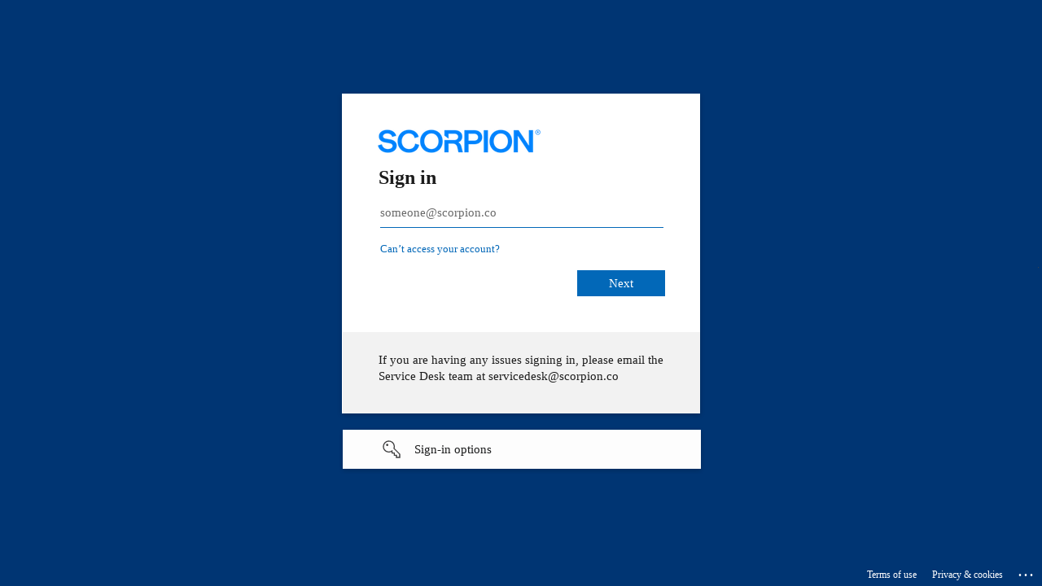

--- FILE ---
content_type: text/html; charset=utf-8
request_url: https://login.microsoftonline.com/ee3f0e42-868a-4be2-9d44-bc066b29e552/oauth2/authorize?client_id=25ff3919-cd87-4ed5-a096-5cdf124f6228&redirect_uri=https%3a%2f%2fapi.scorpion.co%2fplatform%2fslot01%2fidentity%2fauthorize&scope=openid+offline_access+profile+email&response_type=code&response_mode=form_post&nonce=6734f25410c&state=https%3a%2f%2fcsx.scorpion.co%2fuser-login%2f%3fR%3d%252Fvideo-center%252Fdelivery-youtube-jams2%252Fbarry-lamster-in-the-lobby%252F%7c6734f25410c%7csignin-scorpion&sso_reload=true
body_size: 15637
content:


<!-- Copyright (C) Microsoft Corporation. All rights reserved. -->
<!DOCTYPE html>
<html dir="ltr" class="" lang="en">
<head>
    <title>Sign in to your account</title>
    <meta http-equiv="Content-Type" content="text/html; charset=UTF-8">
    <meta http-equiv="X-UA-Compatible" content="IE=edge">
    <meta name="viewport" content="width=device-width, initial-scale=1.0, maximum-scale=2.0, user-scalable=yes">
    <meta http-equiv="Pragma" content="no-cache">
    <meta http-equiv="Expires" content="-1">
    <link rel="preconnect" href="https://aadcdn.msauth.net" crossorigin>
<meta http-equiv="x-dns-prefetch-control" content="on">
<link rel="dns-prefetch" href="//aadcdn.msauth.net">
<link rel="dns-prefetch" href="//aadcdn.msftauth.net">

    <meta name="PageID" content="ConvergedSignIn" />
    <meta name="SiteID" content="" />
    <meta name="ReqLC" content="1033" />
    <meta name="LocLC" content="en-US" />


        <meta name="format-detection" content="telephone=no" />

    <noscript>
        <meta http-equiv="Refresh" content="0; URL=https://login.microsoftonline.com/jsdisabled" />
    </noscript>

    
    
<meta name="robots" content="none" />

<script type="text/javascript" nonce='UZsLO7zhf9gw9KieU8fCSw'>//<![CDATA[
$Config={"fShowPersistentCookiesWarning":false,"urlMsaSignUp":"https://login.live.com/oauth20_authorize.srf?scope=openid+profile+email+offline_access\u0026response_type=code\u0026client_id=51483342-085c-4d86-bf88-cf50c7252078\u0026response_mode=form_post\u0026redirect_uri=https%3a%2f%2flogin.microsoftonline.com%2fcommon%2ffederation%2foauth2msa\u0026state=[base64]\u0026estsfed=1\u0026uaid=fe32b4fa03eb485aa2c42e0198e43373\u0026signup=1\u0026lw=1\u0026fl=easi2\u0026fci=25ff3919-cd87-4ed5-a096-5cdf124f6228","urlMsaLogout":"https://login.live.com/logout.srf?iframed_by=https%3a%2f%2flogin.microsoftonline.com","urlOtherIdpForget":"https://login.live.com/forgetme.srf?iframed_by=https%3a%2f%2flogin.microsoftonline.com","showCantAccessAccountLink":true,"arrExternalTrustedRealmFederatedIdps":[{"IdpType":400,"IdpSignInUrl":"https://login.live.com/oauth20_authorize.srf?scope=openid+profile+email+offline_access\u0026response_type=code\u0026client_id=51483342-085c-4d86-bf88-cf50c7252078\u0026response_mode=form_post\u0026redirect_uri=https%3a%2f%2flogin.microsoftonline.com%2fcommon%2ffederation%2foauth2msa\u0026state=[base64]\u0026estsfed=1\u0026uaid=fe32b4fa03eb485aa2c42e0198e43373\u0026fci=25ff3919-cd87-4ed5-a096-5cdf124f6228\u0026idp_hint=github.com","DisplayName":"GitHub","Promoted":false}],"fEnableShowResendCode":true,"iShowResendCodeDelay":90000,"sSMSCtryPhoneData":"AF~Afghanistan~93!!!AX~Åland Islands~358!!!AL~Albania~355!!!DZ~Algeria~213!!!AS~American Samoa~1!!!AD~Andorra~376!!!AO~Angola~244!!!AI~Anguilla~1!!!AG~Antigua and Barbuda~1!!!AR~Argentina~54!!!AM~Armenia~374!!!AW~Aruba~297!!!AC~Ascension Island~247!!!AU~Australia~61!!!AT~Austria~43!!!AZ~Azerbaijan~994!!!BS~Bahamas~1!!!BH~Bahrain~973!!!BD~Bangladesh~880!!!BB~Barbados~1!!!BY~Belarus~375!!!BE~Belgium~32!!!BZ~Belize~501!!!BJ~Benin~229!!!BM~Bermuda~1!!!BT~Bhutan~975!!!BO~Bolivia~591!!!BQ~Bonaire~599!!!BA~Bosnia and Herzegovina~387!!!BW~Botswana~267!!!BR~Brazil~55!!!IO~British Indian Ocean Territory~246!!!VG~British Virgin Islands~1!!!BN~Brunei~673!!!BG~Bulgaria~359!!!BF~Burkina Faso~226!!!BI~Burundi~257!!!CV~Cabo Verde~238!!!KH~Cambodia~855!!!CM~Cameroon~237!!!CA~Canada~1!!!KY~Cayman Islands~1!!!CF~Central African Republic~236!!!TD~Chad~235!!!CL~Chile~56!!!CN~China~86!!!CX~Christmas Island~61!!!CC~Cocos (Keeling) Islands~61!!!CO~Colombia~57!!!KM~Comoros~269!!!CG~Congo~242!!!CD~Congo (DRC)~243!!!CK~Cook Islands~682!!!CR~Costa Rica~506!!!CI~Côte d\u0027Ivoire~225!!!HR~Croatia~385!!!CU~Cuba~53!!!CW~Curaçao~599!!!CY~Cyprus~357!!!CZ~Czechia~420!!!DK~Denmark~45!!!DJ~Djibouti~253!!!DM~Dominica~1!!!DO~Dominican Republic~1!!!EC~Ecuador~593!!!EG~Egypt~20!!!SV~El Salvador~503!!!GQ~Equatorial Guinea~240!!!ER~Eritrea~291!!!EE~Estonia~372!!!ET~Ethiopia~251!!!FK~Falkland Islands~500!!!FO~Faroe Islands~298!!!FJ~Fiji~679!!!FI~Finland~358!!!FR~France~33!!!GF~French Guiana~594!!!PF~French Polynesia~689!!!GA~Gabon~241!!!GM~Gambia~220!!!GE~Georgia~995!!!DE~Germany~49!!!GH~Ghana~233!!!GI~Gibraltar~350!!!GR~Greece~30!!!GL~Greenland~299!!!GD~Grenada~1!!!GP~Guadeloupe~590!!!GU~Guam~1!!!GT~Guatemala~502!!!GG~Guernsey~44!!!GN~Guinea~224!!!GW~Guinea-Bissau~245!!!GY~Guyana~592!!!HT~Haiti~509!!!HN~Honduras~504!!!HK~Hong Kong SAR~852!!!HU~Hungary~36!!!IS~Iceland~354!!!IN~India~91!!!ID~Indonesia~62!!!IR~Iran~98!!!IQ~Iraq~964!!!IE~Ireland~353!!!IM~Isle of Man~44!!!IL~Israel~972!!!IT~Italy~39!!!JM~Jamaica~1!!!JP~Japan~81!!!JE~Jersey~44!!!JO~Jordan~962!!!KZ~Kazakhstan~7!!!KE~Kenya~254!!!KI~Kiribati~686!!!KR~Korea~82!!!KW~Kuwait~965!!!KG~Kyrgyzstan~996!!!LA~Laos~856!!!LV~Latvia~371!!!LB~Lebanon~961!!!LS~Lesotho~266!!!LR~Liberia~231!!!LY~Libya~218!!!LI~Liechtenstein~423!!!LT~Lithuania~370!!!LU~Luxembourg~352!!!MO~Macao SAR~853!!!MG~Madagascar~261!!!MW~Malawi~265!!!MY~Malaysia~60!!!MV~Maldives~960!!!ML~Mali~223!!!MT~Malta~356!!!MH~Marshall Islands~692!!!MQ~Martinique~596!!!MR~Mauritania~222!!!MU~Mauritius~230!!!YT~Mayotte~262!!!MX~Mexico~52!!!FM~Micronesia~691!!!MD~Moldova~373!!!MC~Monaco~377!!!MN~Mongolia~976!!!ME~Montenegro~382!!!MS~Montserrat~1!!!MA~Morocco~212!!!MZ~Mozambique~258!!!MM~Myanmar~95!!!NA~Namibia~264!!!NR~Nauru~674!!!NP~Nepal~977!!!NL~Netherlands~31!!!NC~New Caledonia~687!!!NZ~New Zealand~64!!!NI~Nicaragua~505!!!NE~Niger~227!!!NG~Nigeria~234!!!NU~Niue~683!!!NF~Norfolk Island~672!!!KP~North Korea~850!!!MK~North Macedonia~389!!!MP~Northern Mariana Islands~1!!!NO~Norway~47!!!OM~Oman~968!!!PK~Pakistan~92!!!PW~Palau~680!!!PS~Palestinian Authority~970!!!PA~Panama~507!!!PG~Papua New Guinea~675!!!PY~Paraguay~595!!!PE~Peru~51!!!PH~Philippines~63!!!PL~Poland~48!!!PT~Portugal~351!!!PR~Puerto Rico~1!!!QA~Qatar~974!!!RE~Réunion~262!!!RO~Romania~40!!!RU~Russia~7!!!RW~Rwanda~250!!!BL~Saint Barthélemy~590!!!KN~Saint Kitts and Nevis~1!!!LC~Saint Lucia~1!!!MF~Saint Martin~590!!!PM~Saint Pierre and Miquelon~508!!!VC~Saint Vincent and the Grenadines~1!!!WS~Samoa~685!!!SM~San Marino~378!!!ST~São Tomé and Príncipe~239!!!SA~Saudi Arabia~966!!!SN~Senegal~221!!!RS~Serbia~381!!!SC~Seychelles~248!!!SL~Sierra Leone~232!!!SG~Singapore~65!!!SX~Sint Maarten~1!!!SK~Slovakia~421!!!SI~Slovenia~386!!!SB~Solomon Islands~677!!!SO~Somalia~252!!!ZA~South Africa~27!!!SS~South Sudan~211!!!ES~Spain~34!!!LK~Sri Lanka~94!!!SH~St Helena, Ascension, and Tristan da Cunha~290!!!SD~Sudan~249!!!SR~Suriname~597!!!SJ~Svalbard~47!!!SZ~Swaziland~268!!!SE~Sweden~46!!!CH~Switzerland~41!!!SY~Syria~963!!!TW~Taiwan~886!!!TJ~Tajikistan~992!!!TZ~Tanzania~255!!!TH~Thailand~66!!!TL~Timor-Leste~670!!!TG~Togo~228!!!TK~Tokelau~690!!!TO~Tonga~676!!!TT~Trinidad and Tobago~1!!!TA~Tristan da Cunha~290!!!TN~Tunisia~216!!!TR~Turkey~90!!!TM~Turkmenistan~993!!!TC~Turks and Caicos Islands~1!!!TV~Tuvalu~688!!!VI~U.S. Virgin Islands~1!!!UG~Uganda~256!!!UA~Ukraine~380!!!AE~United Arab Emirates~971!!!GB~United Kingdom~44!!!US~United States~1!!!UY~Uruguay~598!!!UZ~Uzbekistan~998!!!VU~Vanuatu~678!!!VA~Vatican City~39!!!VE~Venezuela~58!!!VN~Vietnam~84!!!WF~Wallis and Futuna~681!!!YE~Yemen~967!!!ZM~Zambia~260!!!ZW~Zimbabwe~263","fUseInlinePhoneNumber":true,"fDetectBrowserCapabilities":true,"fUseMinHeight":true,"fShouldSupportTargetCredentialForRecovery":true,"fAvoidNewOtcGenerationWhenAlreadySent":true,"fUseCertificateInterstitialView":true,"fIsPasskeySupportEnabled":true,"arrPromotedFedCredTypes":[],"fShowUserAlreadyExistErrorHandling":true,"fBlockOnAppleEmailClaimError":true,"fIsVerifiableCredentialsSupportEnabled":true,"iVerifiableCredentialPresentationPollingIntervalSeconds":0.5,"iVerifiableCredentialPresentationPollingTimeoutSeconds":300,"fIsQrPinEnabled":true,"fPasskeyAssertionRedirect":true,"fFixUrlExternalIdpFederation":true,"fEnableBackButtonBugFix":true,"fEnableTotalLossRecovery":true,"fUpdatePromotedCredTypesOrder":true,"fUseNewPromotedCredsComponent":true,"urlSessionState":"https://login.microsoftonline.com/common/DeviceCodeStatus","urlResetPassword":"https://passwordreset.microsoftonline.com/?ru=https%3a%2f%2flogin.microsoftonline.com%2fee3f0e42-868a-4be2-9d44-bc066b29e552%2freprocess%3fctx%[base64]\u0026mkt=en-US\u0026hosted=0\u0026device_platform=macOS","urlMsaResetPassword":"https://account.live.com/password/reset?wreply=https%3a%2f%2flogin.microsoftonline.com%2fee3f0e42-868a-4be2-9d44-bc066b29e552%2freprocess%3fctx%[base64]\u0026mkt=en-US","fFixUrlResetPassword":true,"urlGetCredentialType":"https://login.microsoftonline.com/common/GetCredentialType?mkt=en-US","urlGetRecoveryCredentialType":"https://login.microsoftonline.com/common/getrecoverycredentialtype?mkt=en-US","urlGetOneTimeCode":"https://login.microsoftonline.com/common/GetOneTimeCode","urlLogout":"https://login.microsoftonline.com/ee3f0e42-868a-4be2-9d44-bc066b29e552/uxlogout","urlForget":"https://login.microsoftonline.com/forgetuser","urlDisambigRename":"https://go.microsoft.com/fwlink/p/?LinkID=733247","urlGoToAADError":"https://login.live.com/oauth20_authorize.srf?scope=openid+profile+email+offline_access\u0026response_type=code\u0026client_id=51483342-085c-4d86-bf88-cf50c7252078\u0026response_mode=form_post\u0026redirect_uri=https%3a%2f%2flogin.microsoftonline.com%2fcommon%2ffederation%2foauth2msa\u0026state=[base64]\u0026estsfed=1\u0026uaid=fe32b4fa03eb485aa2c42e0198e43373\u0026fci=25ff3919-cd87-4ed5-a096-5cdf124f6228","urlDeviceFingerprinting":"","urlPIAEndAuth":"https://login.microsoftonline.com/common/PIA/EndAuth","urlStartTlr":"https://login.microsoftonline.com/ee3f0e42-868a-4be2-9d44-bc066b29e552/tlr/start","fKMSIEnabled":false,"iLoginMode":121,"fAllowPhoneSignIn":true,"fAllowPhoneInput":true,"fAllowSkypeNameLogin":true,"iMaxPollErrors":5,"iPollingTimeout":300,"srsSuccess":true,"fShowSwitchUser":true,"arrValErrs":["50058"],"sErrorCode":"50058","sWAMExtension":"ppnbnpeolgkicgegkbkbjmhlideopiji","sWAMChannel":"53ee284d-920a-4b59-9d30-a60315b26836","sErrTxt":"","sResetPasswordPrefillParam":"username","onPremPasswordValidationConfig":{"isUserRealmPrecheckEnabled":true},"fSwitchDisambig":true,"oCancelPostParams":{"error":"access_denied","error_subcode":"cancel","state":"https://csx.scorpion.co/user-login/?R=%2Fvideo-center%2Fdelivery-youtube-jams2%2Fbarry-lamster-in-the-lobby%2F|6734f25410c|signin-scorpion","canary":"Mu+Spq+YcZm1kwEOwuEgmHY9J6JThOEGVgdWgNjcK9o=5:1:CANARY:+byjkEzvpjIjx5KjdKGHhfT3Uf/e9qCyPqkFAaZw43s="},"iRemoteNgcPollingType":2,"fUseNewNoPasswordTypes":true,"urlAadSignup":"https://signup.microsoft.com/signup?sku=teams_commercial_trial\u0026origin=ests\u0026culture=en-US","urlTenantedEndpointFormat":"https://login.microsoftonline.com/{0}/oauth2/authorize?client_id=25ff3919-cd87-4ed5-a096-5cdf124f6228\u0026redirect_uri=https%3a%2f%2fapi.scorpion.co%2fplatform%2fslot01%2fidentity%2fauthorize\u0026scope=openid+offline_access+profile+email\u0026response_type=code\u0026response_mode=form_post\u0026nonce=6734f25410c\u0026state=https%3a%2f%2fcsx.scorpion.co%2fuser-login%2f%3fR%3d%252Fvideo-center%252Fdelivery-youtube-jams2%252Fbarry-lamster-in-the-lobby%252F%7c6734f25410c%7csignin-scorpion\u0026sso_reload=true\u0026allowbacktocommon=True","sCloudInstanceName":"microsoftonline.com","fShowSignInOptionsAsButton":true,"fUseNewPhoneSignInError":true,"fIsUpdatedAutocompleteEnabled":true,"fActivateFocusOnApprovalNumberRemoteNGC":true,"fIsPasskey":true,"fEnableDFPIntegration":true,"fEnableCenterFocusedApprovalNumber":true,"fShowPassKeyErrorUCP":true,"fFixPhoneDisambigSignupRedirect":true,"fEnableQrCodeA11YFixes":true,"fEnablePasskeyAwpError":true,"fEnableAuthenticatorTimeoutFix":true,"fEnablePasskeyAutofillUI":true,"sCrossDomainCanary":"[base64]","arrExcludedDisplayNames":["unknown"],"fFixShowRevealPassword":true,"fRemoveTLRFragment":true,"iMaxStackForKnockoutAsyncComponents":10000,"fShowButtons":true,"urlCdn":"https://aadcdn.msauth.net/shared/1.0/","urlDefaultFavicon":"https://aadcdn.msauth.net/shared/1.0/content/images/favicon_a_eupayfgghqiai7k9sol6lg2.ico","urlFooterTOU":"https://www.microsoft.com/en-US/servicesagreement/","urlFooterPrivacy":"https://privacy.microsoft.com/en-US/privacystatement","urlPost":"https://login.microsoftonline.com/ee3f0e42-868a-4be2-9d44-bc066b29e552/login","urlPostAad":"https://login.microsoftonline.com/ee3f0e42-868a-4be2-9d44-bc066b29e552/login","urlPostMsa":"https://login.live.com/ppsecure/partnerpost.srf?scope=openid+profile+email+offline_access\u0026response_type=code\u0026client_id=51483342-085c-4d86-bf88-cf50c7252078\u0026response_mode=form_post\u0026redirect_uri=https%3a%2f%2flogin.microsoftonline.com%2fcommon%2ffederation%2foauth2msa\u0026state=[base64]\u0026flow=fido\u0026estsfed=1\u0026uaid=fe32b4fa03eb485aa2c42e0198e43373\u0026fci=25ff3919-cd87-4ed5-a096-5cdf124f6228","urlRefresh":"https://login.microsoftonline.com/ee3f0e42-868a-4be2-9d44-bc066b29e552/reprocess?ctx=[base64]","urlCancel":"https://api.scorpion.co/platform/slot01/identity/authorize","urlResume":"https://login.microsoftonline.com/ee3f0e42-868a-4be2-9d44-bc066b29e552/resume?ctx=[base64]","iPawnIcon":0,"iPollingInterval":1,"sPOST_Username":"","fEnableNumberMatching":true,"sFT":"[base64]","sFTName":"flowToken","sSessionIdentifierName":"code","sCtx":"[base64]","iProductIcon":-1,"fEnableOneDSClientTelemetry":true,"urlReportPageLoad":"https://login.microsoftonline.com/common/instrumentation/reportpageload?mkt=en-US","staticTenantBranding":[{"Locale":0,"BannerLogo":"https://aadcdn.msauthimages.net/dbd5a2dd-owx2oy6bgzdtluv76golaylmpnnpf-88abllh2eez3m/logintenantbranding/0/bannerlogo?ts=638639243809716540","TileLogo":"https://aadcdn.msauthimages.net/dbd5a2dd-owx2oy6bgzdtluv76golaylmpnnpf-88abllh2eez3m/logintenantbranding/0/tilelogo?ts=637142051537968493","TileDarkLogo":"https://aadcdn.msauthimages.net/dbd5a2dd-owx2oy6bgzdtluv76golaylmpnnpf-88abllh2eez3m/logintenantbranding/0/squarelogodark?ts=637142051553781869","Illustration":"https://aadcdn.msauthimages.net/dbd5a2dd-owx2oy6bgzdtluv76golaylmpnnpf-88abllh2eez3m/logintenantbranding/0/illustration?ts=637142056782539586","BackgroundColor":"#007ffd","BoilerPlateText":"<p>If you are having any issues signing in, please email the Service Desk team at servicedesk@scorpion.co</p>\n","UserIdLabel":"someone@scorpion.co","KeepMeSignedInDisabled":false,"UseTransparentLightBox":false}],"oAppCobranding":{},"iBackgroundImage":4,"arrSessions":[],"fApplicationInsightsEnabled":false,"iApplicationInsightsEnabledPercentage":0,"urlSetDebugMode":"https://login.microsoftonline.com/common/debugmode","fEnableCssAnimation":true,"fDisableAnimationIfAnimationEndUnsupported":true,"fAllowGrayOutLightBox":true,"fUseMsaSessionState":true,"fIsRemoteNGCSupported":true,"desktopSsoConfig":{"isEdgeAnaheimAllowed":true,"iwaEndpointUrlFormat":"https://autologon.microsoftazuread-sso.com/{0}/winauth/sso?client-request-id=fe32b4fa-03eb-485a-a2c4-2e0198e43373","iwaSsoProbeUrlFormat":"https://autologon.microsoftazuread-sso.com/{0}/winauth/ssoprobe?client-request-id=fe32b4fa-03eb-485a-a2c4-2e0198e43373","iwaIFrameUrlFormat":"https://autologon.microsoftazuread-sso.com/{0}/winauth/iframe?client-request-id=fe32b4fa-03eb-485a-a2c4-2e0198e43373\u0026isAdalRequest=False","iwaRequestTimeoutInMs":10000,"hintedDomainName":"ee3f0e42-868a-4be2-9d44-bc066b29e552","startDesktopSsoOnPageLoad":true,"progressAnimationTimeout":10000,"isEdgeAllowed":false,"minDssoEdgeVersion":"17","isSafariAllowed":true,"redirectUri":"https://api.scorpion.co/platform/slot01/identity/authorize","redirectDssoErrorPostParams":{"error":"interaction_required","error_description":"Seamless single sign on failed for the user. This can happen if the user is unable to access on premises AD or intranet zone is not configured correctly Trace ID: 21a47b2d-7db4-4b57-85cb-4d30c96f1700 Correlation ID: fe32b4fa-03eb-485a-a2c4-2e0198e43373 Timestamp: 2026-01-23 13:08:08Z","state":"https://csx.scorpion.co/user-login/?R=%2Fvideo-center%2Fdelivery-youtube-jams2%2Fbarry-lamster-in-the-lobby%2F|6734f25410c|signin-scorpion","canary":"Mu+Spq+YcZm1kwEOwuEgmHY9J6JThOEGVgdWgNjcK9o=5:1:CANARY:+byjkEzvpjIjx5KjdKGHhfT3Uf/e9qCyPqkFAaZw43s="},"isIEAllowedForSsoProbe":true,"edgeRedirectUri":"https://autologon.microsoftazuread-sso.com/ee3f0e42-868a-4be2-9d44-bc066b29e552/winauth/sso/edgeredirect?client-request-id=fe32b4fa-03eb-485a-a2c4-2e0198e43373\u0026origin=login.microsoftonline.com\u0026is_redirected=1","isFlowTokenPassedInEdge":true},"urlLogin":"https://login.microsoftonline.com/ee3f0e42-868a-4be2-9d44-bc066b29e552/reprocess?ctx=[base64]","urlDssoStatus":"https://login.microsoftonline.com/common/instrumentation/dssostatus","iSessionPullType":2,"fUseSameSite":true,"iAllowedIdentities":2,"uiflavor":1001,"urlFidoHelp":"https://go.microsoft.com/fwlink/?linkid=2013738","fShouldPlatformKeyBeSuppressed":true,"urlFidoLogin":"https://login.microsoft.com/ee3f0e42-868a-4be2-9d44-bc066b29e552/fido/get?uiflavor=Web","fIsFidoSupported":true,"fLoadStringCustomizationPromises":true,"fUseAlternateTextForSwitchToCredPickerLink":true,"fOfflineAccountVisible":false,"fEnableUserStateFix":true,"fAccessPassSupported":true,"fShowAccessPassPeek":true,"fUpdateSessionPollingLogic":true,"fEnableShowPickerCredObservable":true,"fFetchSessionsSkipDsso":true,"fIsCiamUserFlowUxNewLogicEnabled":true,"fUseNonMicrosoftDefaultBrandingForCiam":true,"sCompanyDisplayName":"Scorpion","fRemoveCustomCss":true,"fFixUICrashForApiRequestHandler":true,"fShowUpdatedKoreanPrivacyFooter":true,"fUsePostCssHotfix":true,"fFixUserFlowBranding":true,"fIsQrCodePinSupported":true,"fEnablePasskeyNullFix":true,"fEnableRefreshCookiesFix":true,"fEnableWebNativeBridgeInterstitialUx":true,"fEnableWindowParentingFix":true,"fEnableNativeBridgeErrors":true,"urlAcmaServerPath":"https://login.microsoftonline.com","sTenantId":"ee3f0e42-868a-4be2-9d44-bc066b29e552","sMkt":"en-US","fIsDesktop":true,"fUpdateConfigInit":true,"fLogDisallowedCssProperties":true,"fDisallowExternalFonts":true,"sFidoChallenge":"O.eyJ0eXAiOiJKV1QiLCJhbGciOiJSUzI1NiIsIng1dCI6IlBjWDk4R1g0MjBUMVg2c0JEa3poUW1xZ3dNVSJ9.eyJhdWQiOiJ1cm46bWljcm9zb2Z0OmZpZG86Y2hhbGxlbmdlIiwiaXNzIjoiaHR0cHM6Ly9sb2dpbi5taWNyb3NvZnQuY29tIiwiaWF0IjoxNzY5MTczNjg4LCJuYmYiOjE3NjkxNzM2ODgsImV4cCI6MTc2OTE3Mzk4OH0.[base64]","scid":1013,"hpgact":1800,"hpgid":1104,"pgid":"ConvergedSignIn","apiCanary":"[base64]","canary":"Mu+Spq+YcZm1kwEOwuEgmHY9J6JThOEGVgdWgNjcK9o=5:1:CANARY:+byjkEzvpjIjx5KjdKGHhfT3Uf/e9qCyPqkFAaZw43s=","sCanaryTokenName":"canary","fSkipRenderingNewCanaryToken":false,"fEnableNewCsrfProtection":true,"correlationId":"fe32b4fa-03eb-485a-a2c4-2e0198e43373","sessionId":"21a47b2d-7db4-4b57-85cb-4d30c96f1700","sRingId":"R5","locale":{"mkt":"en-US","lcid":1033},"slMaxRetry":2,"slReportFailure":true,"strings":{"desktopsso":{"authenticatingmessage":"Trying to sign you in"}},"enums":{"ClientMetricsModes":{"None":0,"SubmitOnPost":1,"SubmitOnRedirect":2,"InstrumentPlt":4}},"urls":{"instr":{"pageload":"https://login.microsoftonline.com/common/instrumentation/reportpageload","dssostatus":"https://login.microsoftonline.com/common/instrumentation/dssostatus"}},"browser":{"ltr":1,"Chrome":1,"_Mac":1,"_M131":1,"_D0":1,"Full":1,"RE_WebKit":1,"b":{"name":"Chrome","major":131,"minor":0},"os":{"name":"OSX","version":"10.15.7"},"V":"131.0"},"watson":{"url":"/common/handlers/watson","bundle":"https://aadcdn.msauth.net/ests/2.1/content/cdnbundles/watson.min_q5ptmu8aniymd4ftuqdkda2.js","sbundle":"https://aadcdn.msauth.net/ests/2.1/content/cdnbundles/watsonsupportwithjquery.3.5.min_dc940oomzau4rsu8qesnvg2.js","fbundle":"https://aadcdn.msauth.net/ests/2.1/content/cdnbundles/frameworksupport.min_oadrnc13magb009k4d20lg2.js","resetErrorPeriod":5,"maxCorsErrors":-1,"maxInjectErrors":5,"maxErrors":10,"maxTotalErrors":3,"expSrcs":["https://login.microsoftonline.com","https://aadcdn.msauth.net/","https://aadcdn.msftauth.net/",".login.microsoftonline.com"],"envErrorRedirect":true,"envErrorUrl":"/common/handlers/enverror"},"loader":{"cdnRoots":["https://aadcdn.msauth.net/","https://aadcdn.msftauth.net/"],"logByThrowing":true,"tenantBrandingCdnRoots":["aadcdn.msauthimages.net","aadcdn.msftauthimages.net"]},"serverDetails":{"slc":"ProdSlices","dc":"WUS3","ri":"PH3XXXX","ver":{"v":[2,1,23228,7]},"rt":"2026-01-23T13:08:08","et":36},"clientEvents":{"enabled":true,"telemetryEnabled":true,"useOneDSEventApi":true,"flush":60000,"autoPost":true,"autoPostDelay":1000,"minEvents":1,"maxEvents":1,"pltDelay":500,"appInsightsConfig":{"instrumentationKey":"69adc3c768bd4dc08c19416121249fcc-66f1668a-797b-4249-95e3-6c6651768c28-7293","webAnalyticsConfiguration":{"autoCapture":{"jsError":true}}},"defaultEventName":"IDUX_ESTSClientTelemetryEvent_WebWatson","serviceID":3,"endpointUrl":""},"fApplyAsciiRegexOnInput":true,"country":"US","fBreakBrandingSigninString":true,"bsso":{"states":{"START":"start","INPROGRESS":"in-progress","END":"end","END_SSO":"end-sso","END_USERS":"end-users"},"nonce":"AwABEgEAAAADAOz_BQD0_1Toqel94ZLtbr5Q0Yl2peiGRQlILgtHuQE5mtrasHhtF0nDR4-8BAwc6lnFvCOCIpW-je9P_j-HywllFNuoqSkgAA","overallTimeoutMs":4000,"telemetry":{"type":"ChromeSsoTelemetry","nonce":"AwABDwEAAAADAOz_BQD0_7t0HXClSn9GP6QiUs6oQvKMCIiE_xUQ2_CLU82ngL4tWH9CqhIZQNLRN1mSm8uT0MoEzi4YM3_ONbVz7mAnf67Itlo2Rt3T_gEWyfwiTfNNIAA","reportStates":[]},"redirectEndStates":["end"],"cookieNames":{"aadSso":"AADSSO","winSso":"ESTSSSO","ssoTiles":"ESTSSSOTILES","ssoPulled":"SSOCOOKIEPULLED","userList":"ESTSUSERLIST"},"type":"chrome","reason":"Pull suppressed because it was already attempted and the current URL was reloaded."},"urlNoCookies":"https://login.microsoftonline.com/cookiesdisabled","fTrimChromeBssoUrl":true,"inlineMode":5,"fShowCopyDebugDetailsLink":true,"fTenantBrandingCdnAddEventHandlers":true,"fAddTryCatchForIFrameRedirects":true};
//]]></script> 
<script type="text/javascript" nonce='UZsLO7zhf9gw9KieU8fCSw'>//<![CDATA[
!function(){var e=window,r=e.$Debug=e.$Debug||{},t=e.$Config||{};if(!r.appendLog){var n=[],o=0;r.appendLog=function(e){var r=t.maxDebugLog||25,i=(new Date).toUTCString()+":"+e;n.push(o+":"+i),n.length>r&&n.shift(),o++},r.getLogs=function(){return n}}}(),function(){function e(e,r){function t(i){var a=e[i];if(i<n-1){return void(o.r[a]?t(i+1):o.when(a,function(){t(i+1)}))}r(a)}var n=e.length;t(0)}function r(e,r,i){function a(){var e=!!s.method,o=e?s.method:i[0],a=s.extraArgs||[],u=n.$WebWatson;try{
var c=t(i,!e);if(a&&a.length>0){for(var d=a.length,l=0;l<d;l++){c.push(a[l])}}o.apply(r,c)}catch(e){return void(u&&u.submitFromException&&u.submitFromException(e))}}var s=o.r&&o.r[e];return r=r||this,s&&(s.skipTimeout?a():n.setTimeout(a,0)),s}function t(e,r){return Array.prototype.slice.call(e,r?1:0)}var n=window;n.$Do||(n.$Do={"q":[],"r":[],"removeItems":[],"lock":0,"o":[]});var o=n.$Do;o.when=function(t,n){function i(e){r(e,a,s)||o.q.push({"id":e,"c":a,"a":s})}var a=0,s=[],u=1;"function"==typeof n||(a=n,
u=2);for(var c=u;c<arguments.length;c++){s.push(arguments[c])}t instanceof Array?e(t,i):i(t)},o.register=function(e,t,n){if(!o.r[e]){o.o.push(e);var i={};if(t&&(i.method=t),n&&(i.skipTimeout=n),arguments&&arguments.length>3){i.extraArgs=[];for(var a=3;a<arguments.length;a++){i.extraArgs.push(arguments[a])}}o.r[e]=i,o.lock++;try{for(var s=0;s<o.q.length;s++){var u=o.q[s];u.id==e&&r(e,u.c,u.a)&&o.removeItems.push(u)}}catch(e){throw e}finally{if(0===--o.lock){for(var c=0;c<o.removeItems.length;c++){
for(var d=o.removeItems[c],l=0;l<o.q.length;l++){if(o.q[l]===d){o.q.splice(l,1);break}}}o.removeItems=[]}}}},o.unregister=function(e){o.r[e]&&delete o.r[e]}}(),function(e,r){function t(){if(!a){if(!r.body){return void setTimeout(t)}a=!0,e.$Do.register("doc.ready",0,!0)}}function n(){if(!s){if(!r.body){return void setTimeout(n)}t(),s=!0,e.$Do.register("doc.load",0,!0),i()}}function o(e){(r.addEventListener||"load"===e.type||"complete"===r.readyState)&&t()}function i(){
r.addEventListener?(r.removeEventListener("DOMContentLoaded",o,!1),e.removeEventListener("load",n,!1)):r.attachEvent&&(r.detachEvent("onreadystatechange",o),e.detachEvent("onload",n))}var a=!1,s=!1;if("complete"===r.readyState){return void setTimeout(n)}!function(){r.addEventListener?(r.addEventListener("DOMContentLoaded",o,!1),e.addEventListener("load",n,!1)):r.attachEvent&&(r.attachEvent("onreadystatechange",o),e.attachEvent("onload",n))}()}(window,document),function(){function e(){
return f.$Config||f.ServerData||{}}function r(e,r){var t=f.$Debug;t&&t.appendLog&&(r&&(e+=" '"+(r.src||r.href||"")+"'",e+=", id:"+(r.id||""),e+=", async:"+(r.async||""),e+=", defer:"+(r.defer||"")),t.appendLog(e))}function t(){var e=f.$B;if(void 0===d){if(e){d=e.IE}else{var r=f.navigator.userAgent;d=-1!==r.indexOf("MSIE ")||-1!==r.indexOf("Trident/")}}return d}function n(){var e=f.$B;if(void 0===l){if(e){l=e.RE_Edge}else{var r=f.navigator.userAgent;l=-1!==r.indexOf("Edge")}}return l}function o(e){
var r=e.indexOf("?"),t=r>-1?r:e.length,n=e.lastIndexOf(".",t);return e.substring(n,n+v.length).toLowerCase()===v}function i(){var r=e();return(r.loader||{}).slReportFailure||r.slReportFailure||!1}function a(){return(e().loader||{}).redirectToErrorPageOnLoadFailure||!1}function s(){return(e().loader||{}).logByThrowing||!1}function u(e){if(!t()&&!n()){return!1}var r=e.src||e.href||"";if(!r){return!0}if(o(r)){var i,a,s;try{i=e.sheet,a=i&&i.cssRules,s=!1}catch(e){s=!0}if(i&&!a&&s){return!0}
if(i&&a&&0===a.length){return!0}}return!1}function c(){function t(e){g.getElementsByTagName("head")[0].appendChild(e)}function n(e,r,t,n){var u=null;return u=o(e)?i(e):"script"===n.toLowerCase()?a(e):s(e,n),r&&(u.id=r),"function"==typeof u.setAttribute&&(u.setAttribute("crossorigin","anonymous"),t&&"string"==typeof t&&u.setAttribute("integrity",t)),u}function i(e){var r=g.createElement("link");return r.rel="stylesheet",r.type="text/css",r.href=e,r}function a(e){
var r=g.createElement("script"),t=g.querySelector("script[nonce]");if(r.type="text/javascript",r.src=e,r.defer=!1,r.async=!1,t){var n=t.nonce||t.getAttribute("nonce");r.setAttribute("nonce",n)}return r}function s(e,r){var t=g.createElement(r);return t.src=e,t}function d(e,r){if(e&&e.length>0&&r){for(var t=0;t<e.length;t++){if(-1!==r.indexOf(e[t])){return!0}}}return!1}function l(r){if(e().fTenantBrandingCdnAddEventHandlers){var t=d(E,r)?E:b;if(!(t&&t.length>1)){return r}for(var n=0;n<t.length;n++){
if(-1!==r.indexOf(t[n])){var o=t[n+1<t.length?n+1:0],i=r.substring(t[n].length);return"https://"!==t[n].substring(0,"https://".length)&&(o="https://"+o,i=i.substring("https://".length)),o+i}}return r}if(!(b&&b.length>1)){return r}for(var a=0;a<b.length;a++){if(0===r.indexOf(b[a])){return b[a+1<b.length?a+1:0]+r.substring(b[a].length)}}return r}function f(e,t,n,o){if(r("[$Loader]: "+(L.failMessage||"Failed"),o),w[e].retry<y){return w[e].retry++,h(e,t,n),void c._ReportFailure(w[e].retry,w[e].srcPath)}n&&n()}
function v(e,t,n,o){if(u(o)){return f(e,t,n,o)}r("[$Loader]: "+(L.successMessage||"Loaded"),o),h(e+1,t,n);var i=w[e].onSuccess;"function"==typeof i&&i(w[e].srcPath)}function h(e,o,i){if(e<w.length){var a=w[e];if(!a||!a.srcPath){return void h(e+1,o,i)}a.retry>0&&(a.srcPath=l(a.srcPath),a.origId||(a.origId=a.id),a.id=a.origId+"_Retry_"+a.retry);var s=n(a.srcPath,a.id,a.integrity,a.tagName);s.onload=function(){v(e,o,i,s)},s.onerror=function(){f(e,o,i,s)},s.onreadystatechange=function(){
"loaded"===s.readyState?setTimeout(function(){v(e,o,i,s)},500):"complete"===s.readyState&&v(e,o,i,s)},t(s),r("[$Loader]: Loading '"+(a.srcPath||"")+"', id:"+(a.id||""))}else{o&&o()}}var p=e(),y=p.slMaxRetry||2,m=p.loader||{},b=m.cdnRoots||[],E=m.tenantBrandingCdnRoots||[],L=this,w=[];L.retryOnError=!0,L.successMessage="Loaded",L.failMessage="Error",L.Add=function(e,r,t,n,o,i){e&&w.push({"srcPath":e,"id":r,"retry":n||0,"integrity":t,"tagName":o||"script","onSuccess":i})},L.AddForReload=function(e,r){
var t=e.src||e.href||"";L.Add(t,"AddForReload",e.integrity,1,e.tagName,r)},L.AddIf=function(e,r,t){e&&L.Add(r,t)},L.Load=function(e,r){h(0,e,r)}}var d,l,f=window,g=f.document,v=".css";c.On=function(e,r,t){if(!e){throw"The target element must be provided and cannot be null."}r?c.OnError(e,t):c.OnSuccess(e,t)},c.OnSuccess=function(e,t){if(!e){throw"The target element must be provided and cannot be null."}if(u(e)){return c.OnError(e,t)}var n=e.src||e.href||"",o=i(),s=a();r("[$Loader]: Loaded",e);var d=new c
;d.failMessage="Reload Failed",d.successMessage="Reload Success",d.Load(null,function(){if(o){throw"Unexpected state. ResourceLoader.Load() failed despite initial load success. ['"+n+"']"}s&&(document.location.href="/error.aspx?err=504")})},c.OnError=function(e,t){var n=e.src||e.href||"",o=i(),s=a();if(!e){throw"The target element must be provided and cannot be null."}r("[$Loader]: Failed",e);var u=new c;u.failMessage="Reload Failed",u.successMessage="Reload Success",u.AddForReload(e,t),
u.Load(null,function(){if(o){throw"Failed to load external resource ['"+n+"']"}s&&(document.location.href="/error.aspx?err=504")}),c._ReportFailure(0,n)},c._ReportFailure=function(e,r){if(s()&&!t()){throw"[Retry "+e+"] Failed to load external resource ['"+r+"'], reloading from fallback CDN endpoint"}},f.$Loader=c}(),function(){function e(){if(!E){var e=new h.$Loader;e.AddIf(!h.jQuery,y.sbundle,"WebWatson_DemandSupport"),y.sbundle=null,delete y.sbundle,e.AddIf(!h.$Api,y.fbundle,"WebWatson_DemandFramework"),
y.fbundle=null,delete y.fbundle,e.Add(y.bundle,"WebWatson_DemandLoaded"),e.Load(r,t),E=!0}}function r(){if(h.$WebWatson){if(h.$WebWatson.isProxy){return void t()}m.when("$WebWatson.full",function(){for(;b.length>0;){var e=b.shift();e&&h.$WebWatson[e.cmdName].apply(h.$WebWatson,e.args)}})}}function t(){if(!h.$WebWatson||h.$WebWatson.isProxy){if(!L&&JSON){try{var e=new XMLHttpRequest;e.open("POST",y.url),e.setRequestHeader("Accept","application/json"),
e.setRequestHeader("Content-Type","application/json; charset=UTF-8"),e.setRequestHeader("canary",p.apiCanary),e.setRequestHeader("client-request-id",p.correlationId),e.setRequestHeader("hpgid",p.hpgid||0),e.setRequestHeader("hpgact",p.hpgact||0);for(var r=-1,t=0;t<b.length;t++){if("submit"===b[t].cmdName){r=t;break}}var o=b[r]?b[r].args||[]:[],i={"sr":y.sr,"ec":"Failed to load external resource [Core Watson files]","wec":55,"idx":1,"pn":p.pgid||"","sc":p.scid||0,"hpg":p.hpgid||0,
"msg":"Failed to load external resource [Core Watson files]","url":o[1]||"","ln":0,"ad":0,"an":!1,"cs":"","sd":p.serverDetails,"ls":null,"diag":v(y)};e.send(JSON.stringify(i))}catch(e){}L=!0}y.loadErrorUrl&&window.location.assign(y.loadErrorUrl)}n()}function n(){b=[],h.$WebWatson=null}function o(r){return function(){var t=arguments;b.push({"cmdName":r,"args":t}),e()}}function i(){var e=["foundException","resetException","submit"],r=this;r.isProxy=!0;for(var t=e.length,n=0;n<t;n++){var i=e[n];i&&(r[i]=o(i))}
}function a(e,r,t,n,o,i,a){var s=h.event;return i||(i=l(o||s,a?a+2:2)),h.$Debug&&h.$Debug.appendLog&&h.$Debug.appendLog("[WebWatson]:"+(e||"")+" in "+(r||"")+" @ "+(t||"??")),$.submit(e,r,t,n,o||s,i,a)}function s(e,r){return{"signature":e,"args":r,"toString":function(){return this.signature}}}function u(e){for(var r=[],t=e.split("\n"),n=0;n<t.length;n++){r.push(s(t[n],[]))}return r}function c(e){for(var r=[],t=e.split("\n"),n=0;n<t.length;n++){var o=s(t[n],[]);t[n+1]&&(o.signature+="@"+t[n+1],n++),r.push(o)
}return r}function d(e){if(!e){return null}try{if(e.stack){return u(e.stack)}if(e.error){if(e.error.stack){return u(e.error.stack)}}else if(window.opera&&e.message){return c(e.message)}}catch(e){}return null}function l(e,r){var t=[];try{for(var n=arguments.callee;r>0;){n=n?n.caller:n,r--}for(var o=0;n&&o<w;){var i="InvalidMethod()";try{i=n.toString()}catch(e){}var a=[],u=n.args||n.arguments;if(u){for(var c=0;c<u.length;c++){a[c]=u[c]}}t.push(s(i,a)),n=n.caller,o++}}catch(e){t.push(s(e.toString(),[]))}
var l=d(e);return l&&(t.push(s("--- Error Event Stack -----------------",[])),t=t.concat(l)),t}function f(e){if(e){try{var r=/function (.{1,})\(/,t=r.exec(e.constructor.toString());return t&&t.length>1?t[1]:""}catch(e){}}return""}function g(e){if(e){try{if("string"!=typeof e&&JSON&&JSON.stringify){var r=f(e),t=JSON.stringify(e);return t&&"{}"!==t||(e.error&&(e=e.error,r=f(e)),(t=JSON.stringify(e))&&"{}"!==t||(t=e.toString())),r+":"+t}}catch(e){}}return""+(e||"")}function v(e){var r=[];try{
if(jQuery?(r.push("jQuery v:"+jQuery().jquery),jQuery.easing?r.push("jQuery.easing:"+JSON.stringify(jQuery.easing)):r.push("jQuery.easing is not defined")):r.push("jQuery is not defined"),e&&e.expectedVersion&&r.push("Expected jQuery v:"+e.expectedVersion),m){var t,n="";for(t=0;t<m.o.length;t++){n+=m.o[t]+";"}for(r.push("$Do.o["+n+"]"),n="",t=0;t<m.q.length;t++){n+=m.q[t].id+";"}r.push("$Do.q["+n+"]")}if(h.$Debug&&h.$Debug.getLogs){var o=h.$Debug.getLogs();o&&o.length>0&&(r=r.concat(o))}if(b){
for(var i=0;i<b.length;i++){var a=b[i];if(a&&"submit"===a.cmdName){try{if(JSON&&JSON.stringify){var s=JSON.stringify(a);s&&r.push(s)}}catch(e){r.push(g(e))}}}}}catch(e){r.push(g(e))}return r}var h=window,p=h.$Config||{},y=p.watson,m=h.$Do;if(!h.$WebWatson&&y){var b=[],E=!1,L=!1,w=10,$=h.$WebWatson=new i;$.CB={},$._orgErrorHandler=h.onerror,h.onerror=a,$.errorHooked=!0,m.when("jQuery.version",function(e){y.expectedVersion=e}),m.register("$WebWatson")}}(),function(){function e(e,r){
for(var t=r.split("."),n=t.length,o=0;o<n&&null!==e&&void 0!==e;){e=e[t[o++]]}return e}function r(r){var t=null;return null===u&&(u=e(i,"Constants")),null!==u&&r&&(t=e(u,r)),null===t||void 0===t?"":t.toString()}function t(t){var n=null;return null===a&&(a=e(i,"$Config.strings")),null!==a&&t&&(n=e(a,t.toLowerCase())),null!==n&&void 0!==n||(n=r(t)),null===n||void 0===n?"":n.toString()}function n(e,r){var n=null;return e&&r&&r[e]&&(n=t("errors."+r[e])),n||(n=t("errors."+e)),n||(n=t("errors."+c)),n||(n=t(c)),n}
function o(t){var n=null;return null===s&&(s=e(i,"$Config.urls")),null!==s&&t&&(n=e(s,t.toLowerCase())),null!==n&&void 0!==n||(n=r(t)),null===n||void 0===n?"":n.toString()}var i=window,a=null,s=null,u=null,c="GENERIC_ERROR";i.GetString=t,i.GetErrorString=n,i.GetUrl=o}(),function(){var e=window,r=e.$Config||{};e.$B=r.browser||{}}(),function(){function e(e,r,t){e&&e.addEventListener?e.addEventListener(r,t):e&&e.attachEvent&&e.attachEvent("on"+r,t)}function r(r,t){e(document.getElementById(r),"click",t)}
function t(r,t){var n=document.getElementsByName(r);n&&n.length>0&&e(n[0],"click",t)}var n=window;n.AddListener=e,n.ClickEventListenerById=r,n.ClickEventListenerByName=t}();
//]]></script> 
<script type="text/javascript" nonce='UZsLO7zhf9gw9KieU8fCSw'>//<![CDATA[
!function(t,e){!function(){var n=e.getElementsByTagName("head")[0];n&&n.addEventListener&&(n.addEventListener("error",function(e){null!==e.target&&"cdn"===e.target.getAttribute("data-loader")&&t.$Loader.OnError(e.target)},!0),n.addEventListener("load",function(e){null!==e.target&&"cdn"===e.target.getAttribute("data-loader")&&t.$Loader.OnSuccess(e.target)},!0))}()}(window,document);
//]]></script>

    
        <link rel="prefetch" href="https://login.live.com/Me.htm?v=3" />
                <link rel="shortcut icon" href="https://aadcdn.msauth.net/shared/1.0/content/images/favicon_a_eupayfgghqiai7k9sol6lg2.ico" />

    <script type="text/javascript" nonce='UZsLO7zhf9gw9KieU8fCSw'>
        ServerData = $Config;
    </script>


    
    <link data-loader="cdn" crossorigin="anonymous" href="https://aadcdn.msauth.net/ests/2.1/content/cdnbundles/converged.v2.login.min_kptqschdvwnh6yq41ngsjw2.css" rel="stylesheet" />


    <script data-loader="cdn" crossorigin="anonymous" src="https://aadcdn.msauth.net/shared/1.0/content/js/ConvergedLogin_PCore_C88rKoE1oraNBB-c_EhLeQ2.js" integrity='sha384-IbE2GVy5GWS2oEmbsbb5PXGR0S7nWsAeOnB8QYTKuLdXRtg7ACxA3Ors+q4OByXV' nonce='UZsLO7zhf9gw9KieU8fCSw'></script>

    <script data-loader="cdn" crossorigin="anonymous" src="https://aadcdn.msauth.net/ests/2.1/content/cdnbundles/ux.converged.login.strings-en.min_n-1yvkydphzxlpdwnalgjg2.js" nonce='UZsLO7zhf9gw9KieU8fCSw'></script>



</head>

<body data-bind="defineGlobals: ServerData, bodyCssClass" class="cb" style="display: none">
    <script type="text/javascript" nonce='UZsLO7zhf9gw9KieU8fCSw'>//<![CDATA[
!function(){var e=window,s=e.document,i=e.$Config||{};if(e.self===e.top){s&&s.body&&(s.body.style.display="block")}else if(!i.allowFrame){var o,t,r,f,n,d;if(i.fAddTryCatchForIFrameRedirects){try{o=e.self.location.href,t=o.indexOf("#"),r=-1!==t,f=o.indexOf("?"),n=r?t:o.length,d=-1===f||r&&f>t?"?":"&",o=o.substr(0,n)+d+"iframe-request-id="+i.sessionId+o.substr(n),e.top.location=o}catch(e){}}else{o=e.self.location.href,t=o.indexOf("#"),r=-1!==t,f=o.indexOf("?"),n=r?t:o.length,d=-1===f||r&&f>t?"?":"&",
o=o.substr(0,n)+d+"iframe-request-id="+i.sessionId+o.substr(n),e.top.location=o}}}();
//]]></script>
    
</body>
</html>